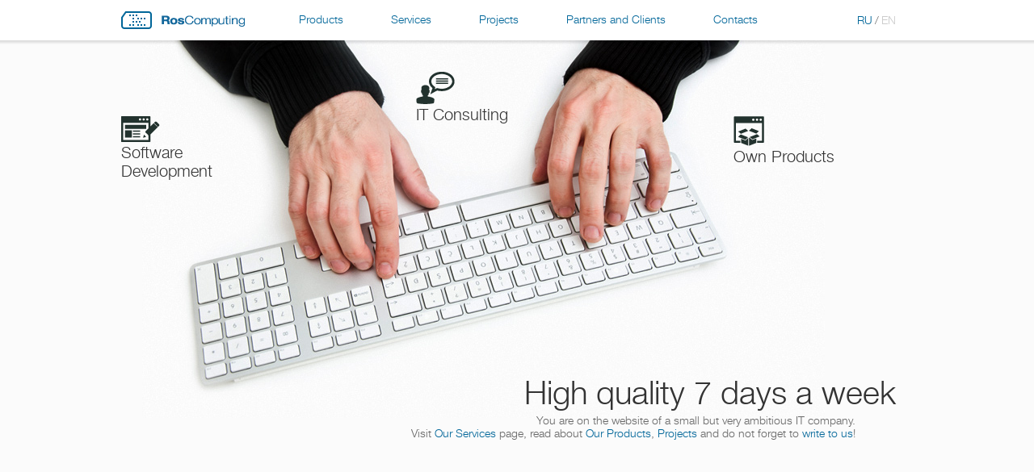

--- FILE ---
content_type: text/html; charset=utf-8
request_url: https://roscomputing.com/en/Main.aspx
body_size: 9180
content:


<!DOCTYPE html>
<html>
<head><title>
	RosComputing
</title><meta charset="utf-8" /><meta name="robots" content="index, follow" /><meta name="author" content="RosComputing" /><meta name="copyright" content="RosComputing" /><meta http-equiv="Content-Language" content="en" /><meta http-equiv="Content-Type" content="text/html" /><meta name="viewport" content="width=device-width, initial-scale=1" />

	<link rel="shortcut icon" href="/roscomputing_website_favicon.png" type="image/x-icon" />
	<link rel="icon" href="/roscomputing_website_favicon.png" type="image/x-icon" />

	<link rel="stylesheet" href="/css/all.css" type="text/css" />
	<script type="text/javascript" src="/js/jquery-1.10.2.min.js"></script>
	<script type="text/javascript" src="/js/jquery.main.js"></script>
	<script type="text/javascript" src="/js/jquery.placeholder.js"></script>
	<script type="text/javascript" src="/js/jquery.scrollTo.min.js"></script>
	<script type="text/javascript" src="/js/jquery.ui.widget.js"></script>
	<script type="text/javascript" src="/js/jquery.event.drag.js"></script>
	<script type="text/javascript" src="/js/jquery.rs.carousel-min.js"></script>
	<script type="text/javascript" src="/js/jquery.rs.carousel-touch-min.js"></script>
	<link rel="stylesheet" href="/css/rs-carousel-min.css" type="text/css" />

	<!--[if lte IE 8]><script type="text/javascript" src="../js/pie.js"></script><![endif]-->
	<!--[if IE]><script src="http://html5shiv.googlecode.com/svn/trunk/html5.js"></script><![endif]-->

	<script type="text/javascript">

		var _gaq = _gaq || [];
		_gaq.push(['_setAccount', 'UA-12719352-2']);
		_gaq.push(['_trackPageview']);

		(function () {
			var ga = document.createElement('script'); ga.type = 'text/javascript'; ga.async = true;
			ga.src = ('https:' == document.location.protocol ? 'https://ssl' : 'http://www') + '.google-analytics.com/ga.js';
			var s = document.getElementsByTagName('script')[0]; s.parentNode.insertBefore(ga, s);
		})();

	</script>

    <!-- Yandex.Metrika counter -->
    <script type="text/javascript" >
            (function (d, w, c) {
                (w[c] = w[c] || []).push(function () {
                    try {
                        w.yaCounter25147364 = new Ya.Metrika({
                            id: 25147364,
                            clickmap: true,
                            trackLinks: true,
                            accurateTrackBounce: true,
                            webvisor: true
                        });
                    } catch (e) { }
                });

                var n = d.getElementsByTagName("script")[0],
                    s = d.createElement("script"),
                    f = function () { n.parentNode.insertBefore(s, n); };
                s.type = "text/javascript";
                s.async = true;
                s.src = "https://mc.yandex.ru/metrika/watch.js";

                if (w.opera == "[object Opera]") {
                    d.addEventListener("DOMContentLoaded", f, false);
                } else { f(); }
            })(document, window, "yandex_metrika_callbacks");
    </script>
    <noscript><div><img src="https://mc.yandex.ru/watch/25147364" style="position:absolute; left:-9999px;" alt="" /></div></noscript>
    <!-- /Yandex.Metrika counter -->

<meta name="keywords" content="software development, .net programming, databases, outsourcing" /><meta name="description" content="Software development, Own Products, consulting, high quality 7 days a week." /></head>
<body class="index">

	<form method="post" action="./Main.aspx" id="ctl01">
<div class="aspNetHidden">
<input type="hidden" name="RadScriptManager1_TSM" id="RadScriptManager1_TSM" value="" />
<input type="hidden" name="__EVENTTARGET" id="__EVENTTARGET" value="" />
<input type="hidden" name="__EVENTARGUMENT" id="__EVENTARGUMENT" value="" />
<input type="hidden" name="__VIEWSTATE" id="__VIEWSTATE" value="/wEPDwUKLTQ5OTc0MTAzOWRkGpCneHnM91Ho2fNHUSFeyioUjj76LZTGmcjIMWgUitg=" />
</div>

<script type="text/javascript">
//<![CDATA[
var theForm = document.forms['ctl01'];
if (!theForm) {
    theForm = document.ctl01;
}
function __doPostBack(eventTarget, eventArgument) {
    if (!theForm.onsubmit || (theForm.onsubmit() != false)) {
        theForm.__EVENTTARGET.value = eventTarget;
        theForm.__EVENTARGUMENT.value = eventArgument;
        theForm.submit();
    }
}
//]]>
</script>


<script src="/WebResource.axd?d=RYSCGSz876gGecCS_Vfy301oTQx0ydovYX_fmIe4r3qc-IVrMRNG_SVC5NwT4wy87ZmU1qKMh03rKHb3G3YwqCr-p1jlijXTGG0vEtIA72I1&amp;t=638901526200000000" type="text/javascript"></script>


<script src="/Telerik.Web.UI.WebResource.axd?_TSM_HiddenField_=RadScriptManager1_TSM&amp;compress=1&amp;_TSM_CombinedScripts_=%3b%3bSystem.Web.Extensions%2c+Version%3d4.0.0.0%2c+Culture%3dneutral%2c+PublicKeyToken%3d31bf3856ad364e35%3aen-US%3af8efdcae-fc88-4697-a128-23b7f470d078%3aea597d4b%3ab25378d2" type="text/javascript"></script>
<div class="aspNetHidden">

	<input type="hidden" name="__VIEWSTATEGENERATOR" id="__VIEWSTATEGENERATOR" value="37EF5CB2" />
	<input type="hidden" name="__EVENTVALIDATION" id="__EVENTVALIDATION" value="/wEdAAYf+KW/DVqYwNfW3YAdJrs6cpTNiP4euPASVT5SlIkAjCTdtZ5Pnur6GgmBXPN3ATvtDXKOi2uBAWofHk8WS4iyyBhPlsCNgKo9+mBjoYkSDuWyy399FuHKnQ7OGuGXtaIGQtoSg35BsoLTs/+BL7dZlRRP3cYpINXCrC3DyL3xJQ==" />
</div>
		<script type="text/javascript">
//<![CDATA[
Sys.WebForms.PageRequestManager._initialize('ctl00$RadScriptManager1', 'ctl01', [], [], [], 90, 'ctl00');
//]]>
</script>


		<div id="wrapper">
			<div class="panel">
				<div class="center">
					<ul class="language">
						<li id="langRu" Class=""><a href="javascript:__doPostBack(&#39;ctl00$ctl10&#39;,&#39;&#39;)">RU</a></li>
						<li> / </li>
						<li id="langEn" Class="active"><a href="javascript:__doPostBack(&#39;ctl00$ctl11&#39;,&#39;&#39;)">EN</a></li>
					</ul>
					<strong class="logo logo-en"><a href="/">RosComputing</a></strong>
					<nav id="nav" class="autoscroll">
						<ul>
							<li><a id="block1" href="#block1">Products </a></li>
							<li><a id="block2" href="#block2">Services </a></li>
							<li><a id="block3" href="#block3">Projects</a></li>
							<li><a id="block4" href="#block4">Partners and Clients</a></li>
							<li id="openContactsLi">
								<a class="open-contacts" href="#">Contacts</a>
								<span class="corner">&nbsp;</span>
							</li>
						</ul>
					</nav>
				</div>
			</div>

			

<script type="text/javascript">
	$(document).ready(function () {

		// отправка сообщения
		$('#btnSend').click(function (e) {
			var isRequired = true;
			var isEmailValid = true;
			
			if ($.trim($('#txtMessage').val()) == '') {
				isRequired = false;
			}
			if ($.trim($('#txtUserName').val()) == '') {
				isRequired = false;
			}
			if (!emailValidate($('#txtUserEmail').val())) {
				isEmailValid = false;
			}

			// если не все заполнено - выводим сообщение
			if (!isRequired) {
				e.preventDefault();
				$('.validate-message').show();
				if (isEmailValid) {
					$('#emailsendmessageerror').hide();
					$('#email-input').removeClass('input-email');
				}
			} else if (!isEmailValid) {
				e.preventDefault();
				if (isRequired)
					$('.validate-message').hide();

				$('#emailsendmessageerror').show();
				$('#email-input').addClass('input-email');
			} else {
				e.preventDefault();
				$('.validate-message').hide();
				$('.email-error').hide();
				$('#email-input').removeClass('input-email');
				sendMessage();
			}
		});

		// закрываем форму и изменяем
		$('#btnClose').click(function (e) {
			openContacts(e);
			changeForm(true);
		});
	});

	function emailValidate(email) {
		var re = /^(([^<>()[\]\\.,;:\s@\"]+(\.[^<>()[\]\\.,;:\s@\"]+)*)|(\ ".+\"))@((\[[0-9]{1,3}\.[0-9]{1,3}\.[0-9]{1,3}\.[0-9]{1,3}\])|(([a-zA -Z\-0-9]+\.)+[a-zA-Z]{2,}))$/igm;
		return re.test(email);
	}

	function sendMessage() {
		// отправляем сообщение
		$.ajax({
			type: 'POST',
			url: window.location.href.split('?')[0] + '/SendMesssage',
			data: '{message: "' + $('#txtMessage').val() + '", user: "' + $('#txtUserName').val() + '", email: "' + $('#txtUserEmail').val() + '"}',
			contentType: "application/json; charset=utf-8",
			dataType: "json",
			beforeSend: function () {
				$('.modal').show();
			},
			complete: function () {
				$('.modal').hide();
			},
			success: function (msg) {
				changeForm(false, false);

				$('#header_feedback_form :input').each(function () {
					$(this).val('');
				});
			},
			error: function () {
				changeForm(false, true);
			}
		});
	}

	// функция изменяет видимость элементов (текстовых полей) на форме 
	function changeForm(isClose, error) {
		if (isClose) {
			$('#divClose').hide();
			$('.send-message').hide();
			$('#email-input').removeClass('input-email');

			$('#emailsendmessageerror2').hide();
			$('.validate-message-not-sent').hide();

			$('#divSend').show();

			$('#header_feedback_form :input').each(function () {
				$(this).val('');
			});
		}
		else if (isClose == false && error == false) {
			$('#divClose').show();
			$('.send-message').show();
			$('#email-input').addClass('input-email');

			$('#divSend').hide();
		}
		else if (isClose == false && error == true) {
			$('#divClose').show();
			$('#emailsendmessageerror2').show();
			$('#email-input').addClass('input-email');
			$('.validate-message-not-sent').show();

			$('#divSend').hide();
		}
	}
</script>

<div id="header_feedback_form" class="form-holder">
	<div class="center">
		<div class="form-box">
			<div class="contacts">
				
				<a href="mailto:&#105;&#110;&#102;&#111;&#064;&#114;&#111;&#115;&#099;&#111;&#109;&#112;&#117;&#116;&#105;&#110;&#103;&#046;&#099;&#111;&#109;"
					class="link">&#105;&#110;&#102;&#111;&#064;&#114;&#111;&#115;&#099;&#111;&#109;&#112;&#117;&#116;&#105;&#110;&#103;&#046;&#099;&#111;&#109;</a>
			</div>
			<div class="user-form">
				<fieldset>
					<div class="col">
						<span class="textarea">
							<textarea name="ctl00$HeaderContactForm1$txtMessage" id="txtMessage" placeholder="Write a message to us" cols="30" rows="10"></textarea></span>
					</div>

					<div class="col">
						<span class="input">
							<input name="ctl00$HeaderContactForm1$txtUserName" type="text" id="txtUserName" placeholder="Enter your name" /></span>
						<span id="email-input" class="input">
							<input name="ctl00$HeaderContactForm1$txtUserEmail" type="text" id="txtUserEmail" placeholder="Enter your e-mail" /></span>
						<span id="emailsendmessageerror" class="email-error" style="display: none;">Enter a valid e-mail</span>
						<span id="emailsendmessageerror2" class="email-error" style="display: none;">Something went wrong</span>
						<span id="emailsendmessage" class="send-message" style="display: none;">Your message has been sent successfully</span>
						<div class="validate-message" style="display: none;">
							<span id="fillfields">Fill in all the fields</span>
						</div>
						<div class="validate-message-not-sent" style="display: none;">
							<span id="repair">We will fix it, until we do that, please write to us or give us a call!</span>
						</div>
						<div id="divSend" class="button">
							<span id="SendButton">Send</span>
							<input type="submit" class="btn" id="btnSend" />
						</div>
						<div id="divClose" class="button" style="display: none;">
							<span id="close">Close</span>
							<input type="button" value="Закрыть" class="btn" id="btnClose" style="color: seagreen;" />
						</div>
					</div>
				</fieldset>
			</div>
		</div>
	</div>
</div>


			

	<header id="header">
		<div class="center">
			<div class="promo">
				<div class="promo-box">
					<h1>High quality 7 days a week</h1>
					<span>You are on the website of a small but very ambitious IT company.</span>
					<span id="nav2">Visit <a class="autoscroll2" href="#block2">Our Services</a> page, read about 
								<a class="autoscroll2" href="#block1">Our Products</a>, <a class="autoscroll2"
									href="#block3">Projects</a> and do not forget to  
								<a class="open-contacts" href="#">write to us</a>!</span>
				</div>
				<div class="info-box item-01">
					<div class="visual">
						<img src="../images/img-01.png" width="48" height="32" alt="Software Development" />
					</div>
					<span>Software Development</span>
				</div>
				<div class="info-box item-02">
					<div class="visual">
						<img src="../images/img-02.png" width="48" height="40" alt="IT Consulting" />
					</div>
					<span>IT Consulting</span>
				</div>
				<div class="info-box item-03">
					<div class="visual">
						<img src="../images/img-03.png" width="38" height="37" alt="Own Products" />
					</div>
					<span>Own Products</span>
				</div>
			</div>
		</div>
	</header>
	<div id="main">
		<div class="content">
			<div class="gray-holder" rel="#block1">
				<div class="center">
					<div class="content-box">
						<div class="heading">
							<h2>Our Products</h2>
						</div>

                         <div class="product-block bg-5">
							<div class="product-box">
								<span class="name"><a href="http://prodexy.im">Prodexy - an Enterprise Management System</a></span>
								<p>
                                    <a href="http://prodexy.im">Prodexy</a> is our broad-based task management system. It is a powerful and 
                                    handy tool that we created to manage and control all our (and your) activities. Versatility and 
                                    flexibility of this system tend to impress.
								</p>
							</div>
						</div>

						<div class="product-block bg-1">
							<div class="product-box">
								<span class="name"><a href="ams/AmsAbout.aspx">Activity Management System BTL</a></span>
								<p>
									AMS BTL is a simple and efficient solution aimed at automating, managing and performing 
									control over promotional activities and advertising events, 
									which are part of BTL marketing communications.
								</p>
							</div>
						</div>
						
						<div class="product-block bg-3">
							<div class="product-box">
								<span class="name"><a href="../ru/address-olap/AddressOlap.aspx">Address Analytics (FIAS)</a></span>
								<p>
									Russian Federal Information Address System (FIAS) in OLAP cube! Any profiles, any information, 
									almost pivot table online - no matter how you slice the data :)
								</p>
							</div>
						</div>
					</div>
				</div>
			</div>
			<div class="cell-holder" rel="#block2">
				<div class="center">
					<div class="content-box">
						<div class="heading">
							<h2>Our services</h2>
							<span>We offer the following high quality services:</span>
						</div>
						<div class="services">
							<div class="services-box pos-1">
								<div class="hold">
									<div class="visual">
										<img src="../images/img-04.png" width="48" height="40" alt="image description" />
									</div>
									<span class="name"><a href="services/Consulting.aspx">IT consulting</a></span>
								</div>
								<p>
									Provision of best  solutions to enhance enterprise efficiency by using information technologies.
								</p>
							</div>
							<div class="services-box pos-2">
								<div class="hold">
									<div class="visual">
										<img src="../images/img-05.png" width="48" height="32" alt="image description" />
									</div>
									<span class="name"><a href="services/SoftwareDevelopment.aspx">Software Development</a></span>
								</div>
								<p>
									Development of information systems, mobile applications, web services and portals in accordance with your 
									requirements.
								</p>
							</div>
							<div class="services-box pos-3">
								<div class="hold">
									<div class="visual">
										<img src="../images/img-06.png" width="37" height="37" alt="image description" />
									</div>
									<span class="name"><a href="services/Cloud.aspx">Development of Cloud Infrastructure</a></span>
								</div>
								<p>Transforming IT infrastructure of any company into a private or public cloud.</p>
							</div>
							<div class="services-box pos-4">
								<div class="hold">
									<div class="visual">
										<img src="../images/windows-store-3.png" width="32" height="32" alt="image description" />
									</div>
									<span class="name"><a href="services/WindowsStoreAppDevelopment.aspx">
														   Development of Windows Store applications
													   </a></span>
								</div>
								<p>Development and support of Windows 8.1 and Windows RT 8.1 applications distributed through the Windows 
									Store or bypassing the Windows Store in the Enterprise environment.</p>
							</div>
							<span class="line-design">&nbsp;</span>
						</div>
					</div>
				</div>
			</div>
			<div class="blue-holder" rel="#block3">
				<div class="cover">
					<div class="center">
						<div class="content-box">
							<div class="heading">
								<h2><a href="Projects.aspx">Our Projects</a></h2>
							</div>
							<div class="goods">
								<div class="goods-holder">
									<ul>
                                        <li>
											<a href="Projects.aspx?Section=1">
												<div class="visual">
													<img src="../images/img-28.png" width="90" height="90" alt="image description" />
												</div>
												<span class="title">Development of Accounting and Planning System</span>
											</a>
										</li>
                                        <li>
											<a href="Projects.aspx?Section=4">
												<div class="visual">
													<img src="../images/img-28.png" width="90" height="90" alt="image description" />
												</div>
												<span class="title">Development of New Functions for Documentation Management System</span>
											</a>
										</li>
										<li>
											<a href="Projects.aspx?Section=2">
												<div class="visual">
													<img src="../images/img-08.png" width="90" height="90" alt="image description" />
												</div>
												<span class="title"> Modernization of IT Department of a large government-owned institution</span>
											</a>
										</li>
										<li>
											<a href="Projects.aspx?Section=3">
												<div class="visual">
													<img src="../images/img-08.png" width="90" height="90" alt="image description" />
												</div>
												<span class="title"> Modernization of IT Department of a large government-owned institution</span>
											</a>
										</li>
										
										
									</ul>
								</div>
							</div>
						</div>
					</div>
				</div>
			</div>
			<div class="white-holder" rel="#block4">
				<div class="cover">
					<div class="center">
						<div class="content-box">
						<div class="heading other-heading">
							<h2>Our partners and Clients</h2>
							<span>We have been in close cooperation with</span>
						</div>
						<div class="customers">
							<ul class="customers-list">
								<li>
									<div>
										<div class="customers-list-column1">
											<div class="visual">
												<a href="http://www.croc.ru">
													<img src="../images/img-35.png" width="169" height="53" alt="CROC" /></a>
											</div>
											<p>
												We have been in close cooperation with <a href="http://www.croc.ru">CROC</a>, the leader in 
												the Russian systems integration market, starting from 2011.  During this period a number of 
												projects related to the development of software and IT infrastructure solutions have been implemented for 
												<a href="http://www.croc.ru">CROC</a>
											</p>
										</div>
										<div class="customers-list-column2">
											<a href="../files/Croc_reference_RU.pdf" title="Reference letter CROC">
												<img src="../images/Croc_reference_RU.jpg" alt="БReference letter CROC" src="" style="height:156px;width:110px;" />
											</a>
										</div>
										<div class="customers-list-column-clear"></div>
									</div>
								</li>
								<li>
									<div>
										<div class="customers-list-column1">
											<div class="visual">
												<a href="http://www.ibs.ru">
													<img src="../images/img-34.png" width="60" height="61" alt="IBS" /></a>
											</div>
											<p style="padding-top: 15px;">
												<a href="http://www.ibs.ru">IBS</a> is the largest IT company in Russia. 
												In 2014 we implemented information system modernization for a large key Customer in 
												cooperation with IBS.
											</p>
										</div>
										<div class="customers-list-column2">
											<a href="../files/IBS_reference_RU.pdf" title="Reference letter IBS">
												<img src="../images/IBS_reference_RU.png" alt="Reference letter IBS" src="" style="height:156px;width:110px;" />
											</a>
										</div>
										<div class="customers-list-column-clear"></div>
									</div>
								</li>

                                                                <li>
									<div class="visual">
										<a href="http://nedraexpert.ru">
											<img src="../images/img-36.jpg" alt="Недра-Эксперт" /></a>
									</div>
									<p>
                                        <a href="http://nedraexpert.ru">Nedra Expert</a> is an IT platform for subsurface developers and 
                                        geological exploration companies. We developed software that significantly improves communication 
                                        and interaction between managers, geologists, technologists and project engineers granting time 
                                        economy and full transparency. Interactive database is permanently accessible and stores detailed 
                                        information on all available lots. 

									</p>
								</li>






                                <li>
									<div class="visual">
										<a href="http://germes-gas.ru/">
											<img src="../images/img-39.jpg" alt="Гермес-газ" /></a>
									</div>
									<p>
                                        <a href="http://germes-gas.ru/">Germes Gaz</a> is an industrial gas and gas facilities trading company. 
                                        <a href="http://iqito.ru/">IQITO</a> (a RosComputing service) helped to form an integrated data 
                                        storage and provides all-time access to it. IT expenses were cut almost twice short while data 
                                        security, reliability and accessibility increased significantly.

									</p>
								</li>

                                <li>
									<div class="visual">
											<img src="../images/img-37.jpg" height="52" alt="Центр судебных переводов" />
									</div>
									<p>
                                        Centre of juridical translation provides language services for courts that reside in Moscow and in 
                                        Moscow District. We have modernized and optimized IT infrastructure of this company and 
                                        perform regular technical maintenance and equipment procurement.
									</p>
								</li>

								<li>
									<div class="visual">
										<img src="../images/img-09.png" width="160" height="34" alt="Microsoft" />
									</div>
									<p>
										When developing our own software products, we use Microsoft technologies extensively. 
										RosComputing is currently an authorized partner of Microsoft.
									</p>
								</li>
								<li class="cl-thecourse">
									<div class="visual">
										<a href="http://thecourse.ru/">
										<img src="../images/the-course-logo-35.png" width="200" height="50" alt="The Course" /></a>
									</div>
									<p>
										<a href="http://thecourse.ru/">TheCourse</a> is an education project, which is implemented by a 
										team of professionals in the area of data warehouse and business analytics. Cooperation with 
										<a href="http://thecourse.ru/">TheCourse</a> allows us to maintain a high level of qualification 
										of our specialists.
									</p>
								</li>

							</ul>
						</div>
					</div>
					</div>
				</div>
			</div>
		</div>
	</div>


		</div>

		<div class="footer-holder">
			<div class="center">
				<footer id="footer">
					<div class="footer-info">
						
						<a class="link" href="mailto:&#105;&#110;&#102;&#111;&#064;&#114;&#111;&#115;&#099;&#111;&#109;&#112;&#117;&#116;&#105;&#110;&#103;&#046;&#099;&#111;&#109;">
							&#105;&#110;&#102;&#111;&#064;&#114;&#111;&#115;&#099;&#111;&#109;&#112;&#117;&#116;&#105;&#110;&#103;&#046;&#099;&#111;&#109;
						</a>
					</div>
					<div class="footer-box">
						<span id="CopyrightLabel" class="copy">Copyright &copy 2010 - 2026 <a href="/">RosComputing</a></span>
						<span class="slogan">«We are always delighted and thrilled, when developing our products.»</span>
					</div>
				</footer>
			</div>
		</div>
		<div class="modal"></div>
	</form>
	
<script data-skip-moving="true">
            (function (w, d, u) {
                var s = d.createElement('script'); s.async = 1; s.src = u + '?' + (Date.now() / 60000 | 0);
                var h = d.getElementsByTagName('script')[0]; h.parentNode.insertBefore(s, h);
            })(window, document, 'https://cdn.bitrix24.ru/b4365229/crm/site_button/loader_2_abmz01.js');
</script>

</body>
</html>


--- FILE ---
content_type: text/css
request_url: https://roscomputing.com/css/all.css
body_size: 8122
content:
@font-face {
	font-family: 'helveticaneuecyrbold';
	src: url('../fonts/helveticaneuecyr-bold-webfont.eot');
	src: url('../fonts/helveticaneuecyr-bold-webfont.eot?#iefix') format('embedded-opentype'),
		url('../fonts/helveticaneuecyr-bold-webfont.woff') format('woff'),
		url('../fonts/helveticaneuecyr-bold-webfont.ttf') format('truetype'),
		url('../fonts/helveticaneuecyr-bold-webfont.svg#helveticaneuecyrbold') format('svg');
	font-weight: normal;
	font-style: normal;
}
@font-face {
	font-family: 'helveticaneuecyritalic';
	src: url('../fonts/helveticaneuecyr-italic-webfont.eot');
	src: url('../fonts/helveticaneuecyr-italic-webfont.eot?#iefix') format('embedded-opentype'),
		url('../fonts/helveticaneuecyr-italic-webfont.woff') format('woff'),
		url('../fonts/helveticaneuecyr-italic-webfont.ttf') format('truetype'),
		url('../fonts/helveticaneuecyr-italic-webfont.svg#helveticaneuecyritalic') format('svg');
	font-weight: normal;
	font-style: normal;
}
@font-face {
	font-family: 'helveticaneuecyrroman';
	src: url('../fonts/helveticaneuecyr-roman-webfont.eot');
	src: url('../fonts/helveticaneuecyr-roman-webfont.eot?#iefix') format('embedded-opentype'),
		url('../fonts/helveticaneuecyr-roman-webfont.woff') format('woff'),
		url('../fonts/helveticaneuecyr-roman-webfont.ttf') format('truetype'),
		url('../fonts/helveticaneuecyr-roman-webfont.svg#helveticaneuecyrroman') format('svg');
	font-weight: normal;
	font-style: normal;
}
@font-face {
	font-family: 'helveticaneuecyrlight';
	src: url('../fonts/helveticaneuecyr-light-webfont.eot');
	src: url('../fonts/helveticaneuecyr-light-webfont.eot?#iefix') format('embedded-opentype'),
		url('../fonts/helveticaneuecyr-light-webfont.woff') format('woff'),
		url('../fonts/helveticaneuecyr-light-webfont.ttf') format('truetype'),
		url('../fonts/helveticaneuecyr-light-webfont.svg#helveticaneuecyrlight') format('svg');
	font-weight: normal;
	font-style: normal;
}
html{
	height:100%;
}
body {
	margin:0;
	color:#666;
	font:14px 'helveticaneuecyrlight', Arial, Helvetica, sans-serif;
    background-color:#fbfbfb;
	height:100%;
	min-width:1020px;
}
img {
	border-style:none;
}
a {
	color:#006699;
	outline:none;
	text-decoration:none;
}
a:hover {
	text-decoration:underline;
}
* {
	outline:none;
}
input, textarea, select {
	font:100% Arial, Helvetica, sans-serif;
	vertical-align:middle;
}
form, fieldset {
	margin:0;
	padding:0;
	border-style:none;
}
header,
nav,
section,
article,
aside,
footer,
figure,
menu,
dialog {
	display: block;
}
.visual img{
	vertical-align:top;
}
#wrapper{
	position:relative;
	overflow:hidden;
	min-height:100%;
}
.center{
	width:980px;
	margin:0 auto;
}
.center:after{
	display:block;
	clear:both;
	content:'';
}
.panel{
	background:url(../images/nav-bg.png) repeat-x;
	height:41px;
	padding:14px 0 0;
	width:100%;
	position:fixed;
	z-index:10;
	min-width:1020px;
}
.logo{
	float:left;
	width:154px;
	height:22px;
	background:url(../images/logo.png) no-repeat;
	text-indent:-9999px;
	overflow:hidden;
}
.logo-en{
	background:url(../images/logo_en.png) no-repeat;
}
.logo a{
	display:block;
	height:100%;
	cursor:pointer;
	position:relative;
}
#nav ul{
	list-style:none;
	margin:0;
	padding:2px 0 0 66px;
	float:left;
	font-family:'helveticaneuecyrlight', Arial, Helvetica, sans-serif;
}
#nav ul:after{
	display:block;
	clear:both;
	content:'';
}
#nav li{
	float:left;
	margin:0 0 0 59px;
	position:relative;
}
#nav li:first-child{
	margin:0;
}
#nav a{
	color:#006699;
	text-decoration:none;
}
#nav a:hover{
	text-decoration:underline;
}
#nav li.active a{
	color:#cccccc;
	text-decoration:none;
}
.language{
	margin:0;
	padding:3px 21px 0 0;
	list-style:none;
	overflow:hidden;
	float:right;
}
.language li{
	float:left;
	margin:0 0 0 3px;
	position:relative;
}
.language li:first-child{
	margin:0;
}
.language li a{
	color:#006699;
	text-decoration:none;
}
.language li a:hover{
	text-decoration:underline;
}
.language li.active a{
	color:#cccccc;
	text-decoration:none;
}
#nav li.open .corner{
	display:block;
}
.corner{
	background:url(../images/cotner-bg.png) no-repeat;
	width:28px;
	height:18px;
	position:absolute;
	top:34px;
	left:50%;
	margin:0 0 0 -14px;
	display:none;
	z-index:5;
}
.form-holder{
	background:url(../images/bg-09.png);
	width:100%;
	min-width:1020px;
	height:400px;
	position:fixed;
	margin-top:-450px;
	top:50px;
	right:0;
	left:0;
	z-index:4;
}
.form-box{
	padding:30px 0 0;
	color:#fff;
	text-align:center;
}
.contacts{
	font-size: 40px;
	color:#fff;
	padding:0 0 36px;
}
.contacts .phone{
	display:block;
}
.contacts .phone a {
	color: #ffffff !important;
}
.contacts .link{
	color:#fff;
}
.user-form{
	font-size:20px;
	line-height:20px;
	display:inline-block;
	margin:0 0 0 -32px;
}
*+ html .user-form{
	display:inline;
}
.user-form .col{
	float:left;
	width:400px;
	margin:0 0 0 40px;
}
.user-form .col:first-child{
	margin:0;
}
.user-form .input{
	display:block;
	height: 32px;
	padding:8px 10px 0;
	width:380px;
	background:#fff;
	margin:0 0 40px 0;
}
.user-form .input-email {
	margin:0 0 10px 0;
}
.user-form .input input{
	border:0;
	margin:0;
	padding:0;
	width:100%;
	float:left;
	background:none;
	outline:none;
	color:#666;
	font-size: 20px;
	line-height:20px;
	font-family: 'helveticaneuecyrlight',Arial,Helvetica,sans-serif;
}
.user-form .textarea{
	display:block;
	padding:14px 10px;
	min-height: 172px;
	min-width:380px;
	background:#fff;
}
.user-form .textarea textarea{
	height: 172px;
	width:380px;
	border:0;
	margin:0;
	padding:0;
	float:left;
	background:none;
	outline:none;
	color:#666;
	font-family: 'helveticaneuecyrlight',Arial,Helvetica,sans-serif;
	font-size: 20px;
	line-height:20px;
	overflow:auto;
	resize:none;
}
.user-form .button{
	background:#33cc00;
	text-align:center;
	width:150px;
	padding:10px 0;
	position:relative;
	overflow:hidden;
	color:#fff;
	font-size: 20px;
	float:right;
}
.user-form .button input{
	position:absolute;
	top: 0;
	right: 0;
	border: 0;
	background: none;
	height: 400px;
	width: 400px;
	cursor: pointer;
	text-indent:-9999px;
	overflow: hidden;
	line-height: 0;
	background:url(../images/none.gif);
}
.user-form input:focus::-webkit-input-placeholder {
	color:transparent;
}
.user-form input:focus:-moz-placeholder {
	color:transparent;
}
.user-form input:focus:-ms-input-placeholder {
	color:transparent;
}
.user-form input:focus::-moz-placeholder {
	color:transparent;
}
.user-form textarea:focus::-webkit-input-placeholder {
	color:transparent;
}
.user-form textarea:focus:-moz-placeholder {
	color:transparent;
}
.user-form textarea:focus:-ms-input-placeholder {
	color:transparent;
}
.user-form textarea:focus::-moz-placeholder {
	color:transparent;
}
.user-form input::-webkit-input-placeholder{
 color:#cccccc;
}
.user-form input:-moz-placeholder{
 color:#cccccc;
}
.user-form textarea::-webkit-input-placeholder{
 color:#cccccc;
}
.user-form textarea:-moz-placeholder{
 color:#cccccc;
}
#header {
	position:relative;	
	overflow:hidden;
	margin:50px 0 0;
}
.promo {
	min-height:650px;
	position:relative;
	background:url(../images/roscomputing_website_index_header_bg.jpg) no-repeat 26px 0;
}
.promo-box {
	position:absolute;
	right:21px;
	top:415px;
	text-align:right;
	/*font-family:'helveticaneuecyritalic', Arial, Helvetica, sans-serif;*/
	/*color:#999;*/
}
h1{
	font-size: 40px;
	color:#333;
	font-weight:normal;
	font-family:'helveticaneuecyrlight', Arial, Helvetica, sans-serif;
	margin:0 0 3px;
}
.promo-box span{
	display:block;
	margin-left: 50px;
	margin-right: 50px;
}
.other-color{
	color:#ab036a;
}
.info-box{
	width:190px;
	position:absolute;
	top:94px;
	font-size: 20px;
	color:#333;
}
.info-box span{
	display:block;
}
.info-box .visual{
	padding:0 0 2px;
}
.info-box .visual img{
	vertical-align:top;
}
.info-box.item-01{
	left:0;
}
.info-box.item-02{
	left:365px;
	top:39px;
}
.info-box.item-03{
	right:32px;
}
#main{
	padding:0 0 300px;
	overflow:hidden;
}
.content{
	position:relative;
}
.gray-holder{
	background:#f7f7f7;
	width:100%;
}
.content-box{
	padding:62px 0 0;
}
.heading{
	margin:0 0 14px;
}
.heading h2 a {
	color: #fff;
	text-decoration: none;
}
h2{
	font-size: 40px;
	color:#333;
	font-weight:normal;
	margin:0;
}
.heading span{
	display:block;
}
.product-block{
	overflow:hidden;
	border-top:1px solid #e1e1e0;
	border-bottom:1px solid #e1e1e0;
	min-height:209px;
	padding:0 0 9px;
}
.product-box{
	width:405px;
	float:right;
	padding:50px 27px 0 0;
}
.other-box{
	float:left;
}
.product-box .name{
	display:block;
	margin:0 0 7px;
}
.product-box .name a{
	font-size: 20px;
}
.product-box p{
	margin: 0 0 10px;
	font-family:'helveticaneuecyritalic', Arial, Helvetica, sans-serif;
}
.bg-1{
	background:url(../images/bg-01.png) no-repeat;
}
.bg-2{
	background:url(../images/bg-02.png) no-repeat 100% 0;
}
.bg-3{
	background:url(../images/bg-03.png) no-repeat;
}
.bg-4{
	background:url(../images/bg-11.png) no-repeat;
}
.bg-5 {
	background: url(../images/prodexy_logo_180.png) no-repeat;
}
.bg-6 {
    background: url(../images/Prodexy-BIM.png) no-repeat;
    background-size: 360px 100px;
    background-position: center left;
}
.bg-7 {
    background: url(../images/widgets_logo.png) no-repeat;
    background-size: 180px auto;
    background-position: center left;
}
.search-form{
	font-size:16px;
	line-height:22px;
	color:#333;
	float:right;
	position:relative;
	margin: 29px 20px 0 0;
}
.search-form .row{
	position:relative;
	border:10px solid #006699;
}
.search-form .row:after{
	display:block;
	clear:both;
	content:'';
}
.search-form .input{
	float:left;
	height: 32px;
	padding:7px 10px 0;
	width:320px;
	background:#fff;
	border-top:1px solid #b8b9ba;
	border-left:1px solid #d0d1d1;
}
.search-form .input input{
	border:0;
	margin:0;
	padding:0;
	width:100%;
	float:left;
	background:none;
	outline:none;
	color:#333;
	font-size: 20px;
	line-height:20px;
	font-family:'helveticaneuecyrlight', Arial, Helvetica, sans-serif;
}
.search-form .button{
	float:left;
	background:#33cc01;
	text-align:center;
	width:120px;
	height:30px;
	padding:10px 0 0;
	position:relative;
	overflow:hidden;
	color:#fff;
}
.search-form .button span{
	background:url(../images/search-bg.png) no-repeat 50% 0;
	text-indent:-9999px;
	overflow:hidden;
	display:block;
}
.search-form .button input{
	position:absolute;
	top: 0;
	right: 0;
	border: 0;
	background: none;
	height: 400px;
	width: 400px;
	cursor: pointer;
	text-indent:-9999px;
	overflow: hidden;
	line-height: 0;
	background:url(../images/none.gif);
}
.search-form input::-webkit-input-placeholder{
 color:#333;
}
.search-form input:-moz-placeholder{
 color:#333;
}
.search-form .shadow{
	background:url(../images/shadow-bg1.png) no-repeat;
	width:455px;
	height:36px;
	position:absolute;
	top:77px;
	left:20px;
}
.drop{
	position:absolute;
	left:2px;
	top:41px;
	background:url(../images/bg-04.png);
	width:327px;
	padding: 13px 0 2px 10px;
	box-shadow:0 1px 5px 0 #a6a7a7;
	-webkit-box-shadow:0 1px 5px 0 #a6a7a7;
	-moz-box-shadow:0 1px
	 5px 0 #a6a7a7;
	z-index:5;
}
.point{
	background:url(../images/point-bg.png) no-repeat;
	width:12px;
	height:3px;
	position:absolute;
	bottom:10px;
	right:10px;
}
.list{
	margin:0;
	padding:0;
	list-style:none;
}
.list li{
	margin:0 0 9px;
}
.list li strong{
	font-family:'helveticaneuecyrbold', Arial, Helvetica, sans-serif;
	font-weight:normal;
	color:#006699;
}
.cell-holder{
	background:url(../images/bg-05.png);
	width:100%;
}
.services{
	position:relative;
	padding:0 0 20px;
	min-height:540px;
}
.services-box{
	box-shadow:0 0 4px 0 #e1e1e0;
	background:#fff;
	width:195px;
	padding:17px 15px 12px;
	position:absolute;
	z-index:3;
}
.services-box:hover{
	box-shadow:0 0 10px 0 #9a9a9a;
	-webkit-box-shadow:0 0 10px 0 #9a9a9a;
	-moz-box-shadow:0 0 10px 0 #9a9a9a;
}
.pos-1{
	left:38px;
	top:42px;
}
.pos-2{
	left:368px;
	top:165px;
}
.pos-3{
	right:69px;
	top:0;
}
.pos-4{
	right:69px;
	top: 250px;
}
.services-box .hold{
	overflow:hidden;
	padding:0 0 22px;
}
.services-box .visual{
	float:right;
}
.services-box .name{
	overflow:hidden;
	font-size: 20px;
}
.services-box .name a{
	color:#006699;
	text-decoration:none;
}
.services-box p{
	margin: 0 0 10px;
	font-family:'helveticaneuecyritalic', Arial, Helvetica, sans-serif;
}
.blue-holder{
	background:#194b6e url(../images/bg-06.png) repeat-x 0 100%;
	width:100%;
}
.blue-holder .heading{
	color:#fff;
}
.blue-holder .heading h2{
	color:#fff;
    text-align:center;
}
.cover{
	max-width:1345px;
	position:relative;
	margin:0 auto;
}
.goods{
    padding-top:50px;
    padding-bottom:60px;
}
.goods-holder{
	position:relative;
	overflow: visible;
}
.goods-holder ul{
	margin:0;
	padding:0;
	list-style:none;
	line-height:0;
	font-size:0;
	color:#000;
}
.goods-holder ul::after{
    content:"";
    display:block;
    clear:both;
}
.goods-holder ul li{
	float:left;
    box-sizing:border-box;
	width:480px;
    padding-left:40px;
	font-size: 16px;
	line-height:19px;
	color:#fff;
}
.goods-holder ul li:nth-child(2n){
    padding-left:50px;
}
.goods-holder ul li:hover .visual::before{
    position:absolute;
    display:block;
    content:"";
    width:110px;
    height:110px;	
    background-color: #fff;
    border-radius: 50%;
    z-index: 0;
}
.goods-holder ul li:hover .title{
	text-decoration:underline;
}
.goods-holder a{
	color: #fff;
	text-decoration: none;
    font-size:0;
}
.goods-holder  a:active{
	color: #fff;
	text-decoration: none;
}
.goods-holder a:visited{
	color:#fff;
	text-decoration: none;
}
.goods-holder a:link{
	color:#fff;
	text-decoration: none;
}
.goods-holder .visual{
    position:relative;
	height:110px;
	width:110px;
	text-align:center;
	display:inline-block;
	vertical-align:middle;
}
.goods-holder .visual img{
    position:relative;
    padding:10px;
}
.goods-holder .title{
	display:inline-block;
	vertical-align:middle;
	width:240px;
    padding-left: 19px;
    font-size: 16px;
	line-height:19px;
}
*+ html .goods-holder .visual{
	display:inline;
}
*+ html .goods-holder .title{
	display:inline;
}
.cover .prev, 
.cover .next,
.rs-carousel-action-next,
.rs-carousel-action-prev{
	position:absolute;
	background:url(../images/prev-next-bg.png) no-repeat;
	width:21px;
	height:41px;
	overflow:hidden;
	left:10px;
	top:286px;
	z-index:3;
	text-indent:-9999px;
}
.goods .next,.rs-carousel-action-next{
	right:10px;
	left:auto;
	background:url(../images/prev-next-bg.png) no-repeat -93px 0;
}
.goods .prev:hover,.rs-carousel-action-prev:hover{
	background:url(../images/prev-next-bg.png) no-repeat 0 -55px;
} 
.goods .next:hover,.rs-carousel-action-next:hover{
	background:url(../images/prev-next-bg.png) no-repeat -93px -57px;
}
.gallery-switcher ul{
	margin:0;
	padding:0;
	list-style:none;
	z-index:5;
	position:absolute;
	right:204px;
	top:84px;
	overflow:hidden;
}
.gallery-switcher li{
	float:left;
}
.gallery-switcher li:first-child{
	margin:0;
}
.gallery-switcher li span,
.gallery-switcher li a{
	float:left;
	width:11px;
	height:11px;
	background:url(../images/switcher-bg.png) no-repeat -19px 0;
	overflow:hidden;
	text-indent:-9999px;
	cursor:pointer;
	margin:0 0 0 8px;
}
.gallery-switcher li span.active,
.gallery-switcher li.active span,
.gallery-switcher li span:hover,
.gallery-switcher li.active a,
.gallery-switcher li a.active,
.gallery-switcher li a:hover{
	background:url(../images/switcher-bg.png) no-repeat 0 0;
}
.other-heading{
	color:#666;
	border-bottom:1px solid #e8e8e7;
	padding:0 0 5px;
	margin:0 0 50px;
}
.customers{
	min-height:420px;
	background:url(../images/bg-08.png) no-repeat 0 100%;
}
.customers-list {
	margin:0;
	padding:0 0 20px;
	list-style:none;
	overflow:hidden;
	padding-bottom: 270px;
}
.customers-list li {
	float:left;
	width: 50%;
	padding:0 30px 0 0;
	-webkit-box-sizing: border-box;
	-moz-box-sizing: border-box;
	box-sizing: border-box;
    margin-bottom: 30px;
    border-top: solid 1px #2222221a;
    padding-top: 30px;
}
	.customers-list li:nth-child(1),
	.customers-list li:nth-child(2) {
		padding-top: 0;
		border-top: none;
	}
	.customers-list li:nth-child(2n+1) {
		clear: both;
	}

/*.customers-list li:first-child{
	width:480px;
}

.customers-list li:last-child, .customers-list li.cl-thecourse{
	width:  450px;
	padding:0;
}*/

.customers-list li .visual{
	padding:0 0 24px;
	height:  35px;
}
.customers-list p{
	margin: 0 0 10px;
	font-family:'helveticaneuecyritalic', Arial, Helvetica, sans-serif;
}
.customers-list-column1 {
	float: left;
	width: 300px;
}
.customers-list-column2 {
	float: left;
	padding-left: 10px;
}
.customers-list-column-clear {
	clear: both;
}
.inner{
	background:#fff url(../images/body.inner-bg.png) repeat-x;
}
.header-box{
	position:relative;
	text-align:center;
	padding:70px 0 0;
	min-height:397px;
}
.inner .promo-box{
	position:relative;
	top:auto;
	right:auto;
	text-align:center;
	margin:0 0 0 -37px;
}
.header-box .visual{
	padding:0 0 36px;
}
#content{
	width:620px;
	padding:0 80px 0 0;
	float:right;
	overflow:hidden;
}
.container{
	padding:0 0 50px;
	position:relative;
}
.container h2{
	color:#333;
	font-size: 20px;
	margin:0 0 14px;
}
.container .box{
	overflow:hidden;
}
.container .box .visual{
	overflow:hidden;
}
.container .box .title{
	width:560px;
	float:right;
}
.container .box .title p{
	margin:0;
}
.container .box .title ul{
	margin:0;
}
.container .picture{
	padding:26px 0 0;
}
.container .picture2{
	padding-top: 26px;
	padding-bottom: 26px;
}
.container .picture2 img{
	cursor: pointer;
}
.container .picture3 {
	padding-top: 0px;
	padding-bottom: 0px;
}
.container .picture3 img {
	cursor: pointer;
}
.container .picture4 {
	padding-top: 26px;
	padding-bottom: 0px;
}
.container .picture4 img {
	cursor: pointer;
}
.header-box .prev{
	position:absolute;
	top:126px;
	left:0;
	/*text-align:left;*/
}
.header-box .prev span{
	display:block;
	color:#006699;
}
.header-box .next{
	position:absolute;
	right:0;
	top:126px;
}
.header-box .next span{
	display:block;
	color:#006699;
}
.another{
    background-color:#eae8e8;
}
.another #sidebar{
    width:280px;
}
.another aside{
    position:fixed;
    top:0;
    left:0;
    z-index:1;
    max-height:calc(100% - 360px);
    height:calc(100% - 360px);
    margin-top:50px;
    padding-bottom:300px;
    background-color:#fff;
}
	.another aside.full-size {
		max-height: calc(100%);
		height: calc(100% - 50px);
		padding-bottom: 0;
	}

.another aside > div{
    height:100%;
    overflow-y:auto;
}
.another aside > div::-webkit-scrollbar{
    width:8px;
    height:8px;
}
.another aside > div::-webkit-scrollbar-track,
.another aside > div::-webkit-scrollbar-corner{
    width:8px;
    background-color:#fff;    
}
.another aside > div::-webkit-scrollbar-thumb{
    background-color:#ccc;
}
.another aside h2{
    padding:0 30px;
    padding-top:35px;
    font-size:25px;
    letter-spacing:-0.05em;
}
.another aside .menu{
    width:auto;
    padding:0 30px;
    padding-top:25px;
}
.another aside .menu li {
    text-align:left;
}
.another header::before{
    position:absolute;
    display:block;
    content:"";
    top:0;
    width:100%;
    height:269px;
    background-color:#34bac8;
}
.another .header-box{
	position:relative;
	text-align:center;
	min-height:226px;
    margin-left:150px;
	background: url(../images/header-bg.jpg) 50% -50px no-repeat;
}
.another .promo-box{
	position:relative;
	top:auto;
	right:auto;
	margin-top:10px;
	text-align:center;
	color:#333;
}
.another .promo-box h1{
    margin-left:150px;
	color:#333;
}
.another #content{
    padding-right:0;
}
.change{
	background:url(../images/bg-10.png) no-repeat 50% 0;
}
.change #main{
	padding:0 0 100px;
}
.change .footer-holder{
	margin:-100px 0 0;
	height:100px;
}
.change #footer{
	padding: 35px 18px 0 0;
}
.change #header{
	padding:175px 0 65px;
}
.change #header .block{
	text-align:center;
}
.change #header .block h1{
	margin:0 0 13px;
}
.change #header .block span{
	font-family:'helveticaneuecyritalic', Arial, Helvetica, sans-serif;
}
.other-panel .logo{
	background:url(../images/logo-bg2.png) no-repeat;
	width:186px;
	height:36px;
	margin:-7px 0 0;
}
.other-panel #nav ul{
	float:right;
	padding:0 20px 0 0;
}
.other-logo{
	background:url(../images/logo-bg1.png) no-repeat;
	width:38px;
	height:22px;
	float:right;
	margin:0 21px 0 0;
	text-indent:-9999px;
	overflow:hidden;
}
.state-box{
	float:left;
	padding:0 0 0 46px;
	color:#ccc;
	overflow:hidden;
}
.state-box span{
	float:left;
}
.state-box strong{
	font-weight:normal;
	/*color:#339900;*/
	/*color: red;*/
	float:left;
	padding:0 0 0 10px;
	margin:0 0 0 28px;
	/*background:url(../images/state-bg.png) no-repeat 0 50%;*/
}
.people{
	float:left;
	padding:0 0 0 20px;
	margin:0 0 0 32px;
	background:url(../images/people-bg.png) no-repeat 0 50%;
}
.validation{
	float:left;
	padding:0 0 0 18px;
	margin:0 0 0 32px;
	background:url(../images/validation-bg.png) no-repeat 0 50%;
}
.item-info{
	padding:24px 0 0;
}
.item-info .name{
	font-weight:normal;
	color:#333;
	font-size: 20px;
	display:block;
	margin:0 0 30px;
	text-align:center;
}
.item-info .namesmall {
	font-weight:normal;
	color:#333;
	font-size: 17px;
	display:block;
	margin:0 0 30px;
	text-align:center;
}
.two-columns{
	overflow:hidden;
	padding:0 0 13px 30px;
}
.two-columns .column{
	float:left;
	width:450px;
	padding:0 0 0 10px;
}
.two-columns .column:first-child{
	padding:0;
}
.two-columns .column span{
	display:block;
	margin:0 0 15px;
}
.item-info .visual{
	text-align:center;
}
.text-block{
	padding:86px 0 56px;
}
.text-box{
	padding:0 0 98px;
	padding-bottom: 44px;
	overflow:hidden;
}
.instruction-list{
	margin:0;
	padding:3px 22px 0 0;
	list-style:none;
	float:right;
	overflow:hidden;
}
.instruction-list li{
	padding:5px 10px 5px 15px;
	border:2px solid #006699;
	border-radius:4px;
	margin:0 0 0 10px;
	float:left;
	position:relative;
}
.instruction-list li:first-child{
	margin:0;
}
.instruction-list li a{
	display:block;
}
.angle{
	background:url(../images/angle-bg.png) no-repeat;
	position:absolute;
	left:-2px;
	top:-2px;
	width:13px;
	height:20px;
}
.info-text{
	width:620px;
	float:left;
	color:#333;
	font-size: 20px;
}
.info-text p{
	margin:0;
}
.three-columns{
	overflow:hidden;
	padding:0 0 60px;
	background:url(../images/line-bg.png) repeat-x 0 100%;
}
.three-columns .column{
	width:275px;
	padding:0 0 0 74px;
	float:left;
}
.three-columns .column:first-child{
	padding:0;
}
.three-columns .column .title{
	font-family:'helveticaneuecyritalic', Arial, Helvetica, sans-serif;
	padding:0 0 20px;
}
.three-columns .column .title p{
	margin:0;
}
.form-cover{
	text-align:center;
	padding:0 0 24px;
	background:url(../images/line-bg.png) repeat-x 0 100%;
}
.form-cover .input{
	border:1px solid #bcbdbd;
}
.form-cover .textarea{
	border:1px solid #bcbdbd;
}
.form-cover .name{
	font-weight:normal;
	color:#333;
	font-size: 20px;
	display:block;
	margin:0 0 44px;
}
.contacts-list{
	margin:0;
	padding:0;
	list-style:none;
	overflow:hidden;
}
.contacts-list li{
	float:left;
	margin:0 0 0 52px;
}
.contacts-list li a{
	color:#fff;
}
.contacts-list li:first-child{
	margin:0;
}
.contacts-list li span{
	display:inline-block;
	vertical-align:middle;
}
.contacts-list li .visual{
	padding:0 5px 0 0;
}
#sidebar{
	float:left;
	width:208px;
}
.menu{
	width:208px;
	margin:0;
	padding:0;
	list-style:none;
	text-align:right;
}
.menu li{
	margin:0 0 23px;
}
.footer-holder{
	background:url(../images/footer-bg.png) repeat-x;
	height:300px;
	margin:-300px 0 0;
	position:relative;
    z-index:1;
}
#footer{
	color:#fff;
	padding: 61px 18px 0 0;
}
.footer-info{
	font-size: 40px;
	color:#fff;
	padding:0 0 50px;
	overflow:hidden;
}
.footer-info .phone{
	float:right;
}
.footer-info .link{
	float:left;
	color:#fff;
}
.footer-box{
	overflow:hidden;
}
.footer-box .copy{
	float:right;
	font-family:'helveticaneuecyritalic', Arial, Helvetica, sans-serif;
}
.footer-box .copy a{
	color:#33ccff;
}
.footer-nav{
	margin:0;
	padding:0;
	list-style:none;
	float:left;
}
.footer-nav li{
	margin:0 0 13px;
}
.footer-nav li a{
	color:#fff;
}
.footer-box .slogan{
	float:left;
	width:350px;
	/*padding:0 0 0 84px; ���� �� �������� ���. ������*/
	font:20px 'helveticaneuecyritalic', Arial, Helvetica, sans-serif;
}
.white-holder {
    background-color: #fbfbfb;
}
.line-design{
	background:url(../images/design-bg.png) no-repeat;
	width:1398px;
	height:700px;
	position:absolute;
	top:-140px;
	right:-125px;
}
.email-error {
	color: #F08080;
	display: block;
	font-size: 18px;
	text-align: left;
	margin: 0 0 10px 0;
}
.send-message {
	color: #33cc00;
	display: block;
	font-size: 18px;
	text-align: left;
	margin: 0 0 10px 0;
}
.user-form .validate-message{
	text-align:center;
	padding:10px 0;
	position:relative;
	overflow:hidden;
	color:#F08080;
	font-size: 20px;
	float:left;
	width: 200px;
}
.user-form .validate-message-not-sent{
	text-align:center;
	position:relative;
	overflow:hidden;
	color:#F08080;
	font-size: 14px;
	float:left;
	width: 230px;
	top: -10px;
}
/* Start by setting display:none to make this hidden.
   Then we position it in relation to the viewport window
   with position:fixed. Width, height, top and left speak
   speak for themselves. Background we set to 80% white with
   our animation centered, and no-repeating */
.modal {
	display:    none;
	position:   fixed;
	z-index:    1000;
	top:        0;
	left:       0;
	height:     100%;
	width:      100%;
	background: rgba( 255, 255, 255, .8 ) 
			url(../images/loader.gif) 
			50% 50% 
			no-repeat;
	opacity: 0.80;
	-ms-filter: progid:DXImageTransform.Microsoft.Alpha(Opacity = 80);
	filter: alpha(opacity = 80)
}

/* When the body has the loading class, we turn
   the scrollbar off with overflow:hidden */
.loading {
	overflow: hidden;   
}

/* Anytime the body has the loading class, our
   modal element will be visible */
.loading .modal {
	display: block;
}
.loading-metro {
	background:url(../images/wait-indicator.gif) no-repeat center center;
}

.imagewrapper {
	clear:  both;
	width:  100%;
	line-height: 0;
	font-size: 0;
	padding:  45px 0 0 0;
	zoom:1;
	text-align: justify;
	text-justify: newspaper;
	text-align-last: justify;
}

.imagewrapper:after{
  content: "";
  width: 100%;
  display: inline-block;
}

.imagewrapper .justified {
	display: inline-block;
	cursor:  pointer;
	border-style: groove;
	border-width: 2px;
	padding: 1px;
}

.thecourseexcel{
	padding:  60px 0 92px 0;
}
.thecourseexcel h1 {
	display: block;
	padding:  0 0 16px 0;
	font-size: 20px;
}

.thecourseexcel img {
	float:  left;
	margin:  0 24px 16px 0;
}
.thecourseexcel p{
	padding: 0;
	margin:  0;
}

.white-holder .rs-carousel-action-next, .white-holder .rs-carousel-action-prev {
top:  230px;
}

.rs-carousel-pagination{
	position: absolute;
	top:  -108px;
	right:  10px;
}
.rs-carousel-pagination li{
	list-style-type: none;
	float:  left;
	width:11px;
	height:11px;
	margin:  0 6px 0 0;
}

.rs-carousel-pagination li a{
	float:left;
	width:11px;
	height:11px;
	background:url(../images/switcher-bg.png) no-repeat -19px 0;
	overflow:hidden;
	text-indent:-9999px;
	cursor:pointer;
	margin:0 0 0 8px;
}
.rs-carousel-pagination  li.rs-carousel-pagination-link-active a,
.rs-carousel-pagination  li a:hover{
	background:url(../images/switcher-bg.png) no-repeat 0 0;
}


.promo-une-page {
    position: absolute;
    right: 0;
    top: 550px;
    left: 0;
    text-align: center;
}
	.promo-une-page > div {
		font: 20px 'helveticaneuecyrlight', Arial, Helvetica, sans-serif;
		color: #222;
		font-size: 20px;
	}
	.promo-une-page > div label {
	    font-size: 18px;
	    color: #222;
	    margin-top: 1px;
	    display: block;
	}
	.promo-une-page > div a {
	    color: #0F6F9F;
	    /*font-weight: bold;*/
	    text-shadow: none;
	}


@media (max-width: 640px) {
	.promo {
		padding-bottom: 100px;
	}
	.promo-box {
		right: 0;
	}
		.promo-box span {
		    text-align: right;
		    margin-right: 0;
		    margin-left: 0;
		}

	.promo-une-page {
		top: 570px;
	    text-align: right;
	}
}


@media (max-width: 920px) {
	.another aside {
	    position: absolute;
	}
}

--- FILE ---
content_type: application/x-javascript
request_url: https://roscomputing.com/js/jquery.main.js
body_size: 1843
content:
$(document).ready(function(){
	initNav ();
	$('input, textarea').placeholder();

	$('#nav .open-contacts').click(function(e) {
		openContacts(e);
	});
	$('#nav2 .open-contacts').click(function (e) {
		openContacts(e);
	});
	$(window).scroll(function(){
		$('.form-holder, .panel').css('margin-left',-$(window).scrollLeft());
	});

	// Jquery UI RS Carousel
	/* if (typeof $(".blue-holder .goods-holder").carousel == 'function') {
		$(".blue-holder .goods-holder").carousel({
			easing: 'swing',
			touch: true,
			itemsPerTransition: 1,
			insertPrevAction: function () {
				return $('<a href="#" class="rs-carousel-action rs-carousel-action-prev .prev">Prev</a>').appendTo($(this).parent());
			},
			insertNextAction: function () {
				return $('<a href="#" class="rs-carousel-action rs-carousel-action-next .next">Next</a>').appendTo($(this).parent());
			},
			pagination: true,
		});

		// $(".customers").carousel({
		// 	easing: 'swing',
		// 	touch: true,
		// 	itemsPerTransition: 1,
		// 	insertPrevAction: function () {
		// 		return $('<a href="#" class="rs-carousel-action rs-carousel-action-prev .prev">Prev</a>').appendTo($(this).parent());
		// 	},
		// 	insertNextAction: function () {
		// 		return $('<a href="#" class="rs-carousel-action rs-carousel-action-next .next">Next</a>').appendTo($(this).parent());
		// 	},
		// 	pagination: false,
		// });
	} */
});

function openContacts( e) {
	$('#openContactsLi').toggleClass('open');
	if ($('#openContactsLi').hasClass('open')) {
		$('.form-holder').stop(true).animate({ marginTop: 0 }, 400);
	} else {
		$('.form-holder').stop(true).animate({ marginTop: '-450px' }, 400);
	}
	e.preventDefault();
}
/* function initSidebarMenu (){
	if (!$('#sidebar .menu').size()) return;
	var _filter = $('#sidebar .menu'),
			_marginTop = 7,
			_scrollTimer;
		if (_filter.size()) {
			$(window).scroll(function() {
				var _filterTop = $('#main').offset().top, _filterStop = $('#main').offset().top + $('#content').outerHeight(true) - 37;

				if ($(window).scrollTop() + $('.panel').height() >= _filterTop - 20) {
					if (($(window).scrollTop() + $('.panel').height() + _filter.outerHeight()) + 20 < (_filterStop)) {
						clearTimeout(_scrollTimer);
						_scrollTimer = setTimeout(function() {
							_filter.stop().animate({
								'margin-top': _marginTop + $(window).scrollTop() + $('.panel').height() - _filterTop + 20
							}, 100);
						}, 10);
					} else {
						clearTimeout(_scrollTimer);
						_scrollTimer = setTimeout(function() {
							_filter.stop().animate({ 'margin-top': _marginTop + _filterStop - _filter.outerHeight() - _filterTop }, 100);
						}, 10);
					}
				} else if ($(window).scrollTop() < _filterTop) {
					clearTimeout(_scrollTimer);
					_scrollTimer = setTimeout(function() {
						_filter.stop().animate({ 'margin-top': _marginTop }, 100);
					}, 10);
				}
			});
		}
}; */
function initNav (){
	if (!$('body').hasClass('index')) return;
	var _opacity = 0.3;   /* параметр прозрачности для неактивных блоков */
	var _duration = 100;  /* скорость анимации */
	var _color = '#000';  /* цвет подложки */
	$('#nav.autoscroll a:not(.open-contacts)').click(function () {
		return mainPageScrollToBlock(this);
	});
	$('.autoscroll2').click(function () {
		return mainPageScrollToBlock(this);
	});
	$('#main').css({'background-color':_color});
	$(window).scroll(function () {
		if (!$('#nav.autoscroll').size()) return;
		var _titles = [],
			_navitem = [],
			_rel = false;
		$('#nav.autoscroll a:not(.open-contacts)').each(function () {
			_titles.push($('[rel='+$(this).attr('href')+']').offset().top);
			_navitem.push($(this).attr('href'));
		});
		for (i = 0; i < _titles.length; i++) {
			if (_titles[i] < $(window).scrollTop() + $(window).height() / 2) {
				_rel = _navitem[i];
			}
		}
		if (_rel) {
			$('#nav.autoscroll .active').removeClass('active');
			$('#nav.autoscroll a[href=' + _rel + ']').parent().addClass('active');
			$('#nav.autoscroll a:not(.open-contacts)').each(function(){
				if (!$(this).parent().hasClass('active')) {
					$('[rel=' + $(this).attr('href') + ']').stop().animate({opacity:_opacity},_duration);
				} else {
					$('[rel=' + $(this).attr('href') + ']').stop().animate({opacity:1},_duration);
				}
			});
		} else if ($(window).scrollTop() < $(window).height()/2){
			$('#nav.autoscroll .active').removeClass('active');
			$('#nav.autoscroll a:not(.open-contacts)').each(function(){
				if (!$(this).parent().hasClass('active')) {
					$('[rel=' + $(this).attr('href') + ']').stop().animate({opacity:_opacity},_duration);
				} else {
					$('[rel=' + $(this).attr('href') + ']').stop().animate({opacity:1},_duration);
				}
			});
		}
	});
	$(window).trigger('scroll');
}
function mainPageScrollToBlock(obj) {
	if (!$(this).parent().hasClass('active')) {
		var _delta = ($(window).height() - $('[rel=' + $(obj).attr('href') + ']').height()) / 2;
		if (_delta < 0) { _delta = 0;
		};
		$('body, html').stop().animate({
			scrollTop: $('[rel=' + $(obj).attr('href') + ']').offset().top - _delta
		}, 400);
	}
	return false;
}

--- FILE ---
content_type: application/x-javascript
request_url: https://roscomputing.com/js/jquery.rs.carousel-touch-min.js
body_size: 1376
content:
/*! jquery.rs.carousel-min.js | 1.0.0 | 2013-04-27 | http://richardscarrott.github.com/jquery-ui-carousel/ */
(function(t){"use strict";var e=t.Widget.prototype;t.widget("rs.draggable3d",{options:{axis:"x",translate3d:!1},_create:function(){this.eventNamespace=this.eventNamespace||"."+this.widgetName,this._bindDragEvents()},_bindDragEvents:function(){var t=this,e=this.eventNamespace;this.element.unbind(e).bind("dragstart"+e,{axis:this.options.axis},function(e){t._start(e)}).bind("drag"+e,function(e){t._drag(e)}).bind("dragend"+e,function(e){t._end(e)})},_getPosStr:function(){return"x"===this.options.axis?"left":"top"},_start:function(t){this.mouseStartPos="x"===this.options.axis?t.pageX:t.pageY,this.elPos=this.options.translate3d?this.element.css("translate3d")[this.options.axis]:parseInt(this.element.position()[this._getPosStr()],10),this._trigger("start",t)},_drag:function(t){var e="x"===this.options.axis?t.pageX:t.pageY,i=e-this.mouseStartPos+this.elPos,s={};this.options.translate3d?s.translate3d="x"===this.options.axis?{x:i}:{y:i}:s[this._getPosStr()]=i,this.element.css(s)},_end:function(t){this._trigger("stop",t)},_setOption:function(t){e._setOption.apply(this,arguments),"axis"===t&&this._bindDragEvents()},destroy:function(){var t={};this.options.translate3d?t.translate3d={}:t[this._getPosStr()]="",this.element.css(t),e.destroy.apply(this)}})})(jQuery),function(t){"use strict";var e=t.rs.carousel.prototype;t.widget("rs.carousel",t.rs.carousel,{options:{touch:!1,sensitivity:1},_create:function(){e._create.apply(this),this._initDrag()},_initDrag:function(){var t=this;this.elements.runner.draggable3d({translate3d:this.options.translate3d,axis:this._getAxis(),start:function(e){e=e.originalEvent.touches?e.originalEvent.touches[0]:e,t._dragStartHandler(e)},stop:function(e){e=e.originalEvent.touches?e.originalEvent.touches[0]:e,t._dragStopHandler(e)}})},_destroyDrag:function(){this.elements.runner.draggable3d("destroy"),this.goToPage(this.index,!1,void 0,!0)},_getAxis:function(){return this.isHorizontal?"x":"y"},_dragStartHandler:function(t){this.options.translate3d&&this.elements.runner.removeClass(this.widgetFullName+"-runner-transition"),this.startTime=this._getTime(),this.startPos={x:t.pageX,y:t.pageY}},_dragStopHandler:function(t){var e,i,s,n,o=this._getAxis();this.endTime=this._getTime(),e=this.endTime-this.startTime,this.endPos={x:t.pageX,y:t.pageY},i=Math.abs(this.startPos[o]-this.endPos[o]),s=i/e,n=this.startPos[o]>this.endPos[o]?"next":"prev",s>this.options.sensitivity||i>this._getMaskDim()/2?this.index===this.getNoOfPages()-1&&"next"===n||0===this.index&&"prev"===n?this.goToPage(this.index):this[n]():this.goToPage(this.index)},_getTime:function(){var t=new Date;return t.getTime()},_setOption:function(t,i){switch(e._setOption.apply(this,arguments),t){case"orientation":this._switchAxis();break;case"touch":i?this._initDrag():this._destroyDrag()}},_switchAxis:function(){this.elements.runner.draggable3d("option","axis",this._getAxis())},destroy:function(){this._destroyDrag(),e.destroy.apply(this)}})}(jQuery);

--- FILE ---
content_type: application/x-javascript
request_url: https://roscomputing.com/js/jquery.rs.carousel-min.js
body_size: 3513
content:
/*! jquery.rs.carousel-min.js | 1.0.0 | 2013-04-27 | http://richardscarrott.github.com/jquery-ui-carousel/ */
(function(t,e){"use strict";var i=t.Widget.prototype;t.widget("rs.carousel",{version:"1.0.0",options:{mask:"> div",runner:"> ul",items:"> li",itemsPerTransition:"auto",orientation:"horizontal",loop:!1,whitespace:!1,nextPrevActions:!0,insertPrevAction:function(){return t('<a href="#" class="rs-carousel-action rs-carousel-action-prev">Prev</a>').appendTo(this)},insertNextAction:function(){return t('<a href="#" class="rs-carousel-action rs-carousel-action-next">Next</a>').appendTo(this)},pagination:!0,insertPagination:function(e){return t(e).insertAfter(t(this).find(".rs-carousel-mask"))},speed:"normal",easing:"swing",fx:"slide",translate3d:!1,create:null,before:null,after:null},_create:function(){this.widgetFullName=this.widgetFullName||this.widgetBaseClass,this.eventNamespace=this.eventNamespace||"."+this.widgetName,this.index=0,this._elements(),this._setIsHorizontal(),this._addMask(),this._addNextPrevActions(),this.refresh(!1)},_elements:function(){var t=this.elements={},e=this.widgetFullName;this.element.addClass(e),t.mask=this.element.find(this.options.mask).addClass(e+"-mask"),t.runner=(t.mask.length?t.mask:this.element).find(this.options.runner).addClass(e+"-runner"),t.items=t.runner.find(this.options.items).addClass(e+"-item")},_setIsHorizontal:function(){var t=this.elements,e=this.widgetFullName;this.element.removeClass(e+"-horizontal").removeClass(e+"-vertical"),"horizontal"===this.options.orientation?(this.isHorizontal=!0,this.element.addClass(e+"-horizontal"),t.runner.css("top","")):(this.isHorizontal=!1,this.element.addClass(e+"-vertical"),t.runner.css("left",""))},_addMask:function(){var t=this.elements;t.mask.length||(t.mask=t.runner.wrap('<div class="'+this.widgetFullName+'-mask" />').parent(),this.maskAdded=!0)},_addNextPrevActions:function(){if(this.options.nextPrevActions){var t=this,e=this.elements,i=this.options,s=this.eventNamespace;this._removeNextPrevActions(),e.prevAction=i.insertPrevAction.apply(this.element[0]).bind("click"+s,function(e){e.preventDefault(),t.prev()}),e.nextAction=i.insertNextAction.apply(this.element[0]).bind("click"+s,function(e){e.preventDefault(),t.next()})}},_removeNextPrevActions:function(){var t=this.elements;t.nextAction&&(t.nextAction.remove(),t.nextAction=e),t.prevAction&&(t.prevAction.remove(),t.prevAction=e)},refresh:function(t){t!==!1&&this._recacheItems(),this._setPages(),this._addPagination(),this._setRunnerWidth(),this.index=this._makeValid(this.index),this.goToPage(this.index,!1,e,!0),this._checkDisabled()},_recacheItems:function(){this.elements.items=this.elements.runner.find(this.options.items).addClass(this.widgetFullName+"-item")},_setPages:function(){var t,i=this,s=0,n=isNaN(this.options.itemsPerTransition)?e:this._getLastItemIndex();for(this.pages=[];this.getNoOfItems()>s;)if(isNaN(this.options.itemsPerTransition))this.pages.push(i._getVisibleItems(s)),s+=this.pages[this.pages.length-1].length;else{if(s>=n){this.pages.push(this.elements.items.slice(s));break}t=s,s+=parseInt(this.options.itemsPerTransition,10),this.pages.push(this.elements.items.slice(t,s))}},_getLastItemIndex:function(){return this.options.whitespace?e:this.elements.items.index(this._getVisibleItems(0,!0).last())},_getVisibleItems:function(i,s){var n=this,a=[],o=s?[].reverse.apply(t(this.elements.items)).slice(i):this.elements.items.slice(i),r=this._getMaskDim(),h=0;return o.each(function(){return h+=n.isHorizontal?t(this).outerWidth(!0):t(this).outerHeight(!0),h>r?(0===a.length&&a.push(this),!1):(a.push(this),e)}),t(a)},_getMaskDim:function(){return this.elements.mask[this.isHorizontal?"width":"height"]()},getNoOfItems:function(){return this.elements.items.length},_addPagination:function(){if(this.options.pagination){var e,i=this,s=this.widgetFullName,n=t('<ol class="'+s+'-pagination" />'),a=[],o=this.getNoOfPages();for(this._removePagination(),e=0;o>e;e++)a[e]='<li class="'+s+'-pagination-link"><a href="#page-'+e+'">'+(e+1)+"</a></li>";n.append(a.join("")).delegate("a","click"+this.eventNamespace,function(t){t.preventDefault(),i.goToPage(parseInt(this.hash.split("-")[1],10))}),this.elements.pagination=this.options.insertPagination.call(this.element[0],n)}},_removePagination:function(){this.elements.pagination&&(this.elements.pagination.remove(),this.elements.pagination=e)},getNoOfPages:function(){return this.pages.length},_checkDisabled:function(){1>=this.getNoOfPages()?(this.disable(),this._disabled=!0):this._disabled&&(this.enable(),this._disabled=!1)},_setRunnerWidth:function(){var e=this.elements,i=0;e.runner.width(""),this.isHorizontal&&e.runner.width(function(){return e.items.each(function(){i+=t(this).outerWidth(!0)}),i})},next:function(t){var e=this.index+1;this.options.loop&&e>=this.getNoOfPages()&&(e=0),this.goToPage(e,t,"carousel:next")},prev:function(t){var e=this.index-1;this.options.loop&&0>e&&(e=this.getNoOfPages()-1),this.goToPage(e,t,"carousel:prev")},goToPage:function(e,i,s,n){i=i===!1?!1:!0,!this.options.disabled&&this._isValid(e)&&(this.prevIndex=this.index,this.index=e,this["_"+this.options.fx](t.Event(s?s:"carousel:gotopage",{animate:i,speed:i?this.options.speed:0}),n)),this._updateUi()},goToItem:function(e,i){var s,n,a,o;isNaN(e)||(e=this.elements.items.eq(e)),e.jquery&&(e=e[0]);t:for(s=0,n=this.getNoOfPages();n>s;s++)for(a=0,o=this.getPage(s).length;o>a;a++)if(this.getPage(s)[a]===e)break t;return this.goToPage(s,i),t(e)},_isValid:function(t){return this.getNoOfPages()>t&&t>=0?!0:!1},_makeValid:function(t){return 0>t?t=0:t>=this.getNoOfPages()&&(t=this.getNoOfPages()-1),t},_slide:function(t,i){var s,n=this,a={},o=this._getAbsoluteLastPos(),r=this.getPage(),h=r.first().position()[this.isHorizontal?"left":"top"],l=this.eventNamespace,d=this.widgetFullName;return i||this._trigger("before",t,this._getEventData())?(h>o&&(h=o),this.options.translate3d?(s=["transitionend"+l,"webkitTransitionEnd"+l,"oTransitionEnd"+l],t.animate&&this.element.addClass(d+"-transition"),this.elements.runner.unbind(s.join(" ")).on(s.join(" "),function(t){n.element.removeClass(d+"-transition"),i||n._trigger("after",t,n._getEventData())}).css("transform","translate3d("+(this.isHorizontal?-h+"px, 0, 0":"0, "+-h+"px, 0")+")"),t.animate||(n.element.removeClass(d+"-transition"),i||n._trigger("after",t,n._getEventData()))):(a[this.isHorizontal?"left":"top"]=-h,this.elements.runner.stop().animate(a,t.speed,this.options.easing,function(){i||n._trigger("after",t,n._getEventData())})),e):(this.index=this.prevIndex,e)},_getAbsoluteLastPos:function(){if(!this.options.whitespace){var t,i=this.elements.items.eq(this.getNoOfItems()-1),s=i.position()[this.isHorizontal?"left":"top"],n=i[this.isHorizontal?"outerWidth":"outerHeight"](!0);return t=s+n-this._getMaskDim(),0>t?e:t}},getPage:function(i){return this.pages[i!==e?i:this.index]||t([])},getPages:function(){return this.pages},_getEventData:function(){return{page:this.getPage(),prevPage:this.getPage(this.prevIndex),elements:this.elements}},_getCreateEventData:function(){return this._getEventData()},_updateUi:function(){this._updateActiveItems(),this.options.pagination&&this._updatePagination(),this.options.nextPrevActions&&this._updateNextPrevActions()},_updateActiveItems:function(){var t=this.widgetFullName,e=t+"-item-active";this.elements.items.removeClass(e),this.getPage().addClass(e)},_updatePagination:function(){var t=this.widgetFullName,e=t+"-pagination-link-active",i=t+"-pagination-disabled",s=this.elements.pagination.removeClass(i);this.options.disabled&&s.addClass(i),s.children("."+t+"-pagination-link").removeClass(e).eq(this.index).addClass(e)},_updateNextPrevActions:function(){var t=this.elements,e=t.nextAction.add(t.prevAction),i=this.index,s=this.widgetFullName,n=s+"-action-active",a=s+"-action-disabled";e.addClass(n).removeClass(a),this.options.disabled&&e.addClass(a),this.options.loop||(i===this.getNoOfPages()-1&&t.nextAction.removeClass(n),0===i&&t.prevAction.removeClass(n))},_setOption:function(t,e){switch(i._setOption.apply(this,arguments),t){case"orientation":this._setIsHorizontal(),this.refresh();break;case"pagination":e?(this._addPagination(),this._updateUi()):this._removePagination();break;case"nextPrevActions":e?(this._addNextPrevActions(),this._updateUi()):this._removeNextPrevActions();break;case"loop":case"disabled":this._updateUi();break;case"itemsPerTransition":case"whitespace":this.refresh()}},add:function(t){this.elements.runner.append(t),this.refresh()},remove:function(t){this.getNoOfItems()>0&&(this.elements.items.filter(t).remove(),this.refresh())},getIndex:function(){return this.index},getPrevIndex:function(){return this.prevIndex},destroy:function(){var t=this.elements,e=this.widgetFullName,s={};this.element.removeClass(e).removeClass(e+"-horizontal").removeClass(e+"-vertical"),t.mask.removeClass(e+"-mask"),t.runner.removeClass(e+"-runner"),t.items.removeClass(e+"-item"),this.maskAdded&&t.runner.unwrap(),s[this.isHorizontal?"left":"top"]="",s[this.isHorizontal?"width":"height"]="",s.transform="",t.runner.css(s),this._removePagination(),this._removeNextPrevActions(),t.runner.unbind(this.eventNamespace),i.destroy.apply(this,arguments)}})})(jQuery);